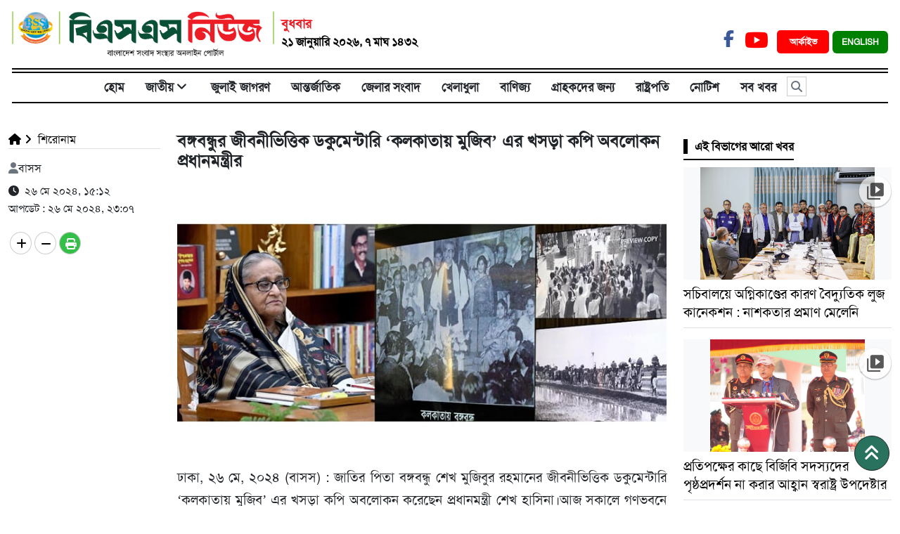

--- FILE ---
content_type: text/html; charset=UTF-8
request_url: https://www.bssnews.net/bangla/news-flash/139167
body_size: 190222
content:

<!doctype html>
<html>
    <head>


<title>বঙ্গবন্ধুর জীবনীভিত্তিক ডকুমেন্টারি &lsquo;কলকাতায় মুজিব&rsquo; এর খসড়া কপি অবলোকন প্রধানমন্ত্রীর | শিরোনাম</title>

<meta http-equiv="Content-Type" content="text/html; charset=utf-8" />

<meta http-equiv="X-UA-Compatible" content="IE=edge,chrome=1">

<meta name="viewport" content="width=device-width, initial-scale=1.0">

<meta name="Developed By" content="orangebd.com"/>

<meta name="keywords" content=""/>

<meta name="distribution" content="Global"/>

<meta name="description" content="ঢাকা, ২৬ মে, ২০২৪ (বাসস) : জাতির পিতা বঙ্গবন্ধু শেখ মুজিবুর রহমানের জীবনীভিত্তিক ডকুমেন্টারি &lsquo;কলকাতায় মুজিব&rsquo; এর খসড়া কপি অবলোকন"/>


<meta name="robots" content="ALL"/>

<meta name="robots" content="index, follow"/>

<meta name="googlebot" content="index, follow"/>


<meta http-equiv="refresh" content="300" />


<link rel="icon" href="https://www.bssnews.net/bangla/favicon.ico?v=5" type="image/x-icon" />

<link rel="image_src" href="https://www.bssnews.net/bangla/assets/news_photos/2024/05/26/image-139167-1716714827.jpg" />

<link rel="canonical" href="https://www.bssnews.net/bangla/news-flash/139167" />

<style type="text/css">@font-face {font-family:Baloo Da 2;font-style:normal;font-weight:400;src:url(/cf-fonts/v/baloo-da-2/5.0.18/vietnamese/wght/normal.woff2);unicode-range:U+0102-0103,U+0110-0111,U+0128-0129,U+0168-0169,U+01A0-01A1,U+01AF-01B0,U+0300-0301,U+0303-0304,U+0308-0309,U+0323,U+0329,U+1EA0-1EF9,U+20AB;font-display:swap;}@font-face {font-family:Baloo Da 2;font-style:normal;font-weight:400;src:url(/cf-fonts/v/baloo-da-2/5.0.18/latin/wght/normal.woff2);unicode-range:U+0000-00FF,U+0131,U+0152-0153,U+02BB-02BC,U+02C6,U+02DA,U+02DC,U+0304,U+0308,U+0329,U+2000-206F,U+2074,U+20AC,U+2122,U+2191,U+2193,U+2212,U+2215,U+FEFF,U+FFFD;font-display:swap;}@font-face {font-family:Baloo Da 2;font-style:normal;font-weight:400;src:url(/cf-fonts/v/baloo-da-2/5.0.18/latin-ext/wght/normal.woff2);unicode-range:U+0100-02AF,U+0304,U+0308,U+0329,U+1E00-1E9F,U+1EF2-1EFF,U+2020,U+20A0-20AB,U+20AD-20CF,U+2113,U+2C60-2C7F,U+A720-A7FF;font-display:swap;}@font-face {font-family:Baloo Da 2;font-style:normal;font-weight:400;src:url(/cf-fonts/v/baloo-da-2/5.0.18/bengali/wght/normal.woff2);unicode-range:U+0964-0965,U+0980-09FE,U+1CF7,U+1CFA,U+200C-200D,U+20B9,U+25CC;font-display:swap;}@font-face {font-family:Baloo Da 2;font-style:normal;font-weight:500;src:url(/cf-fonts/v/baloo-da-2/5.0.18/latin/wght/normal.woff2);unicode-range:U+0000-00FF,U+0131,U+0152-0153,U+02BB-02BC,U+02C6,U+02DA,U+02DC,U+0304,U+0308,U+0329,U+2000-206F,U+2074,U+20AC,U+2122,U+2191,U+2193,U+2212,U+2215,U+FEFF,U+FFFD;font-display:swap;}@font-face {font-family:Baloo Da 2;font-style:normal;font-weight:500;src:url(/cf-fonts/v/baloo-da-2/5.0.18/bengali/wght/normal.woff2);unicode-range:U+0964-0965,U+0980-09FE,U+1CF7,U+1CFA,U+200C-200D,U+20B9,U+25CC;font-display:swap;}@font-face {font-family:Baloo Da 2;font-style:normal;font-weight:500;src:url(/cf-fonts/v/baloo-da-2/5.0.18/latin-ext/wght/normal.woff2);unicode-range:U+0100-02AF,U+0304,U+0308,U+0329,U+1E00-1E9F,U+1EF2-1EFF,U+2020,U+20A0-20AB,U+20AD-20CF,U+2113,U+2C60-2C7F,U+A720-A7FF;font-display:swap;}@font-face {font-family:Baloo Da 2;font-style:normal;font-weight:500;src:url(/cf-fonts/v/baloo-da-2/5.0.18/vietnamese/wght/normal.woff2);unicode-range:U+0102-0103,U+0110-0111,U+0128-0129,U+0168-0169,U+01A0-01A1,U+01AF-01B0,U+0300-0301,U+0303-0304,U+0308-0309,U+0323,U+0329,U+1EA0-1EF9,U+20AB;font-display:swap;}@font-face {font-family:Baloo Da 2;font-style:normal;font-weight:600;src:url(/cf-fonts/v/baloo-da-2/5.0.18/bengali/wght/normal.woff2);unicode-range:U+0964-0965,U+0980-09FE,U+1CF7,U+1CFA,U+200C-200D,U+20B9,U+25CC;font-display:swap;}@font-face {font-family:Baloo Da 2;font-style:normal;font-weight:600;src:url(/cf-fonts/v/baloo-da-2/5.0.18/latin-ext/wght/normal.woff2);unicode-range:U+0100-02AF,U+0304,U+0308,U+0329,U+1E00-1E9F,U+1EF2-1EFF,U+2020,U+20A0-20AB,U+20AD-20CF,U+2113,U+2C60-2C7F,U+A720-A7FF;font-display:swap;}@font-face {font-family:Baloo Da 2;font-style:normal;font-weight:600;src:url(/cf-fonts/v/baloo-da-2/5.0.18/vietnamese/wght/normal.woff2);unicode-range:U+0102-0103,U+0110-0111,U+0128-0129,U+0168-0169,U+01A0-01A1,U+01AF-01B0,U+0300-0301,U+0303-0304,U+0308-0309,U+0323,U+0329,U+1EA0-1EF9,U+20AB;font-display:swap;}@font-face {font-family:Baloo Da 2;font-style:normal;font-weight:600;src:url(/cf-fonts/v/baloo-da-2/5.0.18/latin/wght/normal.woff2);unicode-range:U+0000-00FF,U+0131,U+0152-0153,U+02BB-02BC,U+02C6,U+02DA,U+02DC,U+0304,U+0308,U+0329,U+2000-206F,U+2074,U+20AC,U+2122,U+2191,U+2193,U+2212,U+2215,U+FEFF,U+FFFD;font-display:swap;}@font-face {font-family:Baloo Da 2;font-style:normal;font-weight:700;src:url(/cf-fonts/v/baloo-da-2/5.0.18/latin/wght/normal.woff2);unicode-range:U+0000-00FF,U+0131,U+0152-0153,U+02BB-02BC,U+02C6,U+02DA,U+02DC,U+0304,U+0308,U+0329,U+2000-206F,U+2074,U+20AC,U+2122,U+2191,U+2193,U+2212,U+2215,U+FEFF,U+FFFD;font-display:swap;}@font-face {font-family:Baloo Da 2;font-style:normal;font-weight:700;src:url(/cf-fonts/v/baloo-da-2/5.0.18/latin-ext/wght/normal.woff2);unicode-range:U+0100-02AF,U+0304,U+0308,U+0329,U+1E00-1E9F,U+1EF2-1EFF,U+2020,U+20A0-20AB,U+20AD-20CF,U+2113,U+2C60-2C7F,U+A720-A7FF;font-display:swap;}@font-face {font-family:Baloo Da 2;font-style:normal;font-weight:700;src:url(/cf-fonts/v/baloo-da-2/5.0.18/bengali/wght/normal.woff2);unicode-range:U+0964-0965,U+0980-09FE,U+1CF7,U+1CFA,U+200C-200D,U+20B9,U+25CC;font-display:swap;}@font-face {font-family:Baloo Da 2;font-style:normal;font-weight:700;src:url(/cf-fonts/v/baloo-da-2/5.0.18/vietnamese/wght/normal.woff2);unicode-range:U+0102-0103,U+0110-0111,U+0128-0129,U+0168-0169,U+01A0-01A1,U+01AF-01B0,U+0300-0301,U+0303-0304,U+0308-0309,U+0323,U+0329,U+1EA0-1EF9,U+20AB;font-display:swap;}@font-face {font-family:Baloo Da 2;font-style:normal;font-weight:800;src:url(/cf-fonts/v/baloo-da-2/5.0.18/latin/wght/normal.woff2);unicode-range:U+0000-00FF,U+0131,U+0152-0153,U+02BB-02BC,U+02C6,U+02DA,U+02DC,U+0304,U+0308,U+0329,U+2000-206F,U+2074,U+20AC,U+2122,U+2191,U+2193,U+2212,U+2215,U+FEFF,U+FFFD;font-display:swap;}@font-face {font-family:Baloo Da 2;font-style:normal;font-weight:800;src:url(/cf-fonts/v/baloo-da-2/5.0.18/vietnamese/wght/normal.woff2);unicode-range:U+0102-0103,U+0110-0111,U+0128-0129,U+0168-0169,U+01A0-01A1,U+01AF-01B0,U+0300-0301,U+0303-0304,U+0308-0309,U+0323,U+0329,U+1EA0-1EF9,U+20AB;font-display:swap;}@font-face {font-family:Baloo Da 2;font-style:normal;font-weight:800;src:url(/cf-fonts/v/baloo-da-2/5.0.18/bengali/wght/normal.woff2);unicode-range:U+0964-0965,U+0980-09FE,U+1CF7,U+1CFA,U+200C-200D,U+20B9,U+25CC;font-display:swap;}@font-face {font-family:Baloo Da 2;font-style:normal;font-weight:800;src:url(/cf-fonts/v/baloo-da-2/5.0.18/latin-ext/wght/normal.woff2);unicode-range:U+0100-02AF,U+0304,U+0308,U+0329,U+1E00-1E9F,U+1EF2-1EFF,U+2020,U+20A0-20AB,U+20AD-20CF,U+2113,U+2C60-2C7F,U+A720-A7FF;font-display:swap;}</style>

<meta property="og:site_name" content="BSS"/><meta property="og:type" content="article"/><meta property="og:title" content="বঙ্গবন্ধুর জীবনীভিত্তিক ডকুমেন্টারি &lsquo;কলকাতায় মুজিব&rsquo; এর খসড়া কপি অবলোকন প্রধানমন্ত্রীর | শিরোনাম" /><meta property="og:description" content="ঢাকা, ২৬ মে, ২০২৪ (বাসস) : জাতির পিতা বঙ্গবন্ধু শেখ মুজিবুর রহমানের জীবনীভিত্তিক ডকুমেন্টারি &lsquo;কলকাতায় মুজিব&rsquo; এর খসড়া কপি অবলোকন" /><meta property="og:url" content="https://www.bssnews.net/bangla/news-flash/139167"/>
		<meta property="og:image" content="https://www.bssnews.net/bangla/assets/news_photos/2024/05/26/image-139167-1716714827.jpg"/>

        <meta property="og:image:width" content="600"/><meta property="og:image:height" content="315"/><meta itemscope itemtype="https://www.bssnews.net/bangla/news-flash/139167" /><meta itemprop="headline" content="বঙ্গবন্ধুর জীবনীভিত্তিক ডকুমেন্টারি &lsquo;কলকাতায় মুজিব&rsquo; এর খসড়া কপি অবলোকন প্রধানমন্ত্রীর | শিরোনাম" /><meta itemprop="description" content="ঢাকা, ২৬ মে, ২০২৪ (বাসস) : জাতির পিতা বঙ্গবন্ধু শেখ মুজিবুর রহমানের জীবনীভিত্তিক ডকুমেন্টারি &lsquo;কলকাতায় মুজিব&rsquo; এর খসড়া কপি অবলোকন" /><meta itemprop="image" content="https://www.bssnews.net/bangla/assets/news_photos/2024/05/26/image-139167-1716714827.jpg" />


        <meta name="twitter:card" content="summary_large_image">

        <meta name="twitter:url" content="https://www.bssnews.net/bangla/news-flash/139167">

        <meta name="twitter:title" content="বঙ্গবন্ধুর জীবনীভিত্তিক ডকুমেন্টারি &lsquo;কলকাতায় মুজিব&rsquo; এর খসড়া কপি অবলোকন প্রধানমন্ত্রীর | শিরোনাম">

        <meta name="twitter:description" content="ঢাকা, ২৬ মে, ২০২৪ (বাসস) : জাতির পিতা বঙ্গবন্ধু শেখ মুজিবুর রহমানের জীবনীভিত্তিক ডকুমেন্টারি &lsquo;কলকাতায় মুজিব&rsquo; এর খসড়া কপি অবলোকন">

        <meta name="twitter:image" content="https://www.bssnews.net/bangla/assets/news_photos/2024/05/26/image-139167-1716714827.jpg">

        <meta name="twitter:creator" content="BSS">
<meta property="fb:app_id" content="281685248903854" />

<div id="fb-root"></div>

<script>(function(d, s, id) {

  var js, fjs = d.getElementsByTagName(s)[0];

  if (d.getElementById(id)) return;

  js = d.createElement(s); js.id = id;

  js.src = 'https://connect.facebook.net/en_GB/sdk.js#xfbml=1&version=v2.10';

  fjs.parentNode.insertBefore(js, fjs);

}(document, 'script', 'facebook-jssdk'));</script>



<!-- Global site tag (gtag.js) - Google Analytics -->
<script async src="https://www.googletagmanager.com/gtag/js?id=UA-11223033-1"></script>
<script>
  window.dataLayer = window.dataLayer || [];
  function gtag(){dataLayer.push(arguments);}
  gtag('js', new Date());

  gtag('config', 'UA-11223033-1');
</script>
<script async src="https://platform.twitter.com/widgets.js" charset="utf-8"></script>




<script src="https://ajax.googleapis.com/ajax/libs/jquery/3.4.1/jquery.min.js"></script>
<script src="https://cdnjs.cloudflare.com/ajax/libs/popper.js/1.14.7/umd/popper.min.js"></script>
<script src="https://cdn.jsdelivr.net/npm/bootstrap@5.2.3/dist/js/bootstrap.bundle.min.js"></script>

<script src="https://use.fontawesome.com/49434536cd.js"></script>

<!-- Flexslider JS(body_menu) -->
<script src="https://cdnjs.cloudflare.com/ajax/libs/flexslider/2.7.2/jquery.flexslider-min.js" integrity="sha512-BmoWLYENsSaAfQfHszJM7cLiy9Ml4I0n1YtBQKfx8PaYpZ3SoTXfj3YiDNn0GAdveOCNbK8WqQQYaSb0CMjTHQ==" crossorigin="anonymous"></script>
<!-- Bxslider JS (gallery)-->
<script src="https://cdn.jsdelivr.net/bxslider/4.2.12/jquery.bxslider.min.js"></script>

<script src="/bangla/templates/web-view/js/js_calender.js?v=1.0.2"></script>


<!--Paste the above code right above the closing </head> of the HTML-->
<!--script type="text/javascript" src="/mCustomScrollbar.concat.min.js" ></script-->
<!--End Valueimpression Header Tags-->
<script type='text/javascript' src='https://platform-api.sharethis.com/js/sharethis.js#property=658159735cb4e300199aaaff&product=sop' async='async'></script>

<script type="text/javascript" src="https://www.bssnews.net/bangla/assets/js/isInViewport.jquery.js"></script>

<!-- OneSignal -->
<script src="https://cdn.onesignal.com/sdks/OneSignalSDK.js" async=""></script>
<script>
  window.OneSignal = window.OneSignal || [];
  OneSignal.push(function() {
    OneSignal.init({
      appId: "b571d571-ff08-4d05-af52-047862d8fa22",
    });
  });
</script>
<!-- OneSignal -->




<link rel="stylesheet" href="https://cdn.jsdelivr.net/npm/bootstrap@5.2.3/dist/css/bootstrap.min.css">
<link type="text/css" href="https://www.bssnews.net/bangla/assets/css/jquery-ui.css" rel="stylesheet" />
<link rel="stylesheet" type="text/css" href="/bangla/templates/web-view/css/style.css?v=1.1.366" />
<!-- Flexslider CSS (body_menu)-->
<link rel="stylesheet" href="https://cdnjs.cloudflare.com/ajax/libs/flexslider/2.7.2/flexslider.min.css" integrity="sha512-c7jR/kCnu09ZrAKsWXsI/x9HCO9kkpHw4Ftqhofqs+I2hNxalK5RGwo/IAhW3iqCHIw55wBSSCFlm8JP0sw2Zw==" crossorigin="anonymous" />
<!-- Bxslider CSS (gallery)-->

<link rel="stylesheet" href="/bangla/templates/web-view/css/mCustomScrollbar.css" media="all">

<!-- <link rel="stylesheet" href="https://cdnjs.cloudflare.com/ajax/libs/font-awesome/6.2.0/css/all.min.css" /> -->
<link rel="stylesheet" href="https://cdnjs.cloudflare.com/ajax/libs/font-awesome/6.5.0/css/all.min.css" />




    </head>
    <body>
            <div id="head-section"> <style>
.bg-darkcyan{background: darkcyan;}
.arch_btn{color: #fff !important;font-size:13px;margin:0 5px;
    padding: 8px 13px 8px 18px;
    border-radius: 5px;font-weight:bold}
.datepart{

}
.site_change_btn{font-weight:bold; color:#fff !important}
.site_change_btn .btn{font-weight:bold; color:#fff !important}
.site_change_btn .btn:hover{background:green !important;}
.Section_social_network a{font-weight: bold;}
</style>
<!-- ======= Header ======= -->
<section id="header">
  <header class="container-fluid">
    <div class="row py-3">
      <div class="col-sm-12 col-md-12 col-lg-9 header pr-0 d-flex">
        <a href="https://www.bssnews.net/bangla"><img class="img-fluid" style="height: 65px;_border-left:2px solid #91C73D;_border-right: 2px solid #91C73D;_padding: 0 10px;" src="/bangla/templates/web-view/images/bss-logo-bn.png"></a>
                <div class="datepart"  style="font-size: 13px; padding:5px 0 0 10px;">
          <div class=""><div style="font-size:18px;color:#ED1C24;font-weight:bold;">বুধবার</div><div style="color:#000;font-size: 16px;font-weight: bold;"> ২১ জানুয়ারি ২০২৬, ৭ মাঘ ১৪৩২</div></div>        </div> 
      </div>
     
      
      <div class="col-sm-6 col-md-6 col-lg-3 text-right" style="margin-top: 20px;float: right; text-align: right;">
        
        <div class="Section_social_network">
            <ul class="nav">
                <li class="nav-item">
                    <a class="fb-link" href="https://www.facebook.com/bssnewsagency" target="_blank"><i class="fa-brands fa-facebook-f"></i></a></li>                                <li class="nav-item">
                    <a class="youtube-link" href="https://www.youtube.com/@BSSAudioVisual" target="_blank"><i class="fa-brands fa-youtube"></i></a>
                </li>                                            </ul>    
        </div>
        <a href="https://www.bssnews.net/bangla/archive" target="_blank" class="bg-red arch_btn">আর্কাইভ </a>
        <a href="http://bssnews.net" class="site_change_btn" target="_blank"><button type="button" class="fw-bold btn btn-green font-12">ENGLISH</button></a>
        
        
      </div>
    </div>
  </header>
  <div class="container-fluid">
  <section id="Navbar">
    
        <style>
	#Navbar ul li:nth-child(2){display: none;}
</style>
<div class="Section-Nav">
	<ul class="nav nav_list justify-content-center"><li class="nav-item"><a class="nav-link" href="https://www.bssnews.net/bangla">হোম</a></li> <li class="nav-item"><a class="nav-link" href="https://www.bssnews.net/bangla/about-bss">বাসস প্রোফাইল<i style="display:none" class="fa fa-angle-down down_arrow px-1 font-weight-bold" aria-hidden="true"></i></a><ul class="nav header_child_list header_hover_bottom_menu text-left" style="display:none"><li class="first_sub_cat"><a href="https://www.bssnews.net/bangla/about-bss/1">বাসস প্রোফাইল</a></li><li><a href="https://www.bssnews.net/bangla/about-bss/3">পরিচালনা পর্ষদ</a></li><li><a href="https://www.bssnews.net/bangla/about-bss/4">ব্যবস্থাপনা পরিচালক ও প্রধান সম্পাদক-এর প্রোফাইল</a></li><li><a href="https://www.bssnews.net/bangla/about-bss/5">বাসস আইন ২০১৮</a></li><li><a href="https://www.bssnews.net/bangla/about-bss/6">সিটিজেন চার্টার</a></li><li><a href="https://www.bssnews.net/bangla/about-bss/9">যৌন হয়রানি ও নিপীড়ন প্রতিরোধ কমিটি</a></li><li><a href="https://www.bssnews.net/bangla/about-bss/10">যোগাযোগ</a></li></ul></li> <li class="nav-item header_li position-relative mn"><a class="nav-link d-block"  href="/bangla/national">জাতীয়<i style="display:none" class="fa fa-angle-down down_arrow px-1 font-weight-bold" aria-hidden="true"></i></a><ul class="nav header_child_list header_hover_bottom_menu  text-left" style="display:none"><li class="dd"><a href="https://www.bssnews.net/bangla/national/chief-advisers-news">প্রধান উপদেষ্টার সংবাদ</a></li><li class="dd"><a href="https://www.bssnews.net/bangla/national/100-days-of-interim-government">অন্তর্বর্তী সরকারের ১০০ দিন</a></li><li class="dd"><a href="https://www.bssnews.net/bangla/national/national-news">জাতীয় সংবাদ</a></li><li class="dd"><a href="https://www.bssnews.net/bangla/national/top-news">শীর্ষ সংবাদ</a></li><li class="dd"><a href="https://www.bssnews.net/bangla/national/president">রাষ্ট্রপতি</a></li><li class="dd"><a href="https://www.bssnews.net/bangla/national/district-news">জেলার সংবাদ</a></li><li class="dd"><a href="https://www.bssnews.net/bangla/national/education">শিক্ষা</a></li><li class="dd"><a href="https://www.bssnews.net/bangla/national/agriculture-news">কৃষি সংবাদ</a></li><li class="dd"><a href="https://www.bssnews.net/bangla/national/weather">আবহাওয়া</a></li></ul></li><li class="nav-item header_li position-relative mn"><a class="nav-link d-block"  href="/bangla/july-uprising">জুলাই জাগরণ<i style="display:none" class="fa fa-angle-down down_arrow px-1 font-weight-bold" aria-hidden="true"></i></a></li><li class="nav-item header_li position-relative mn"><a class="nav-link d-block"  href="/bangla/international">আন্তর্জাতিক<i style="display:none" class="fa fa-angle-down down_arrow px-1 font-weight-bold" aria-hidden="true"></i></a></li><li class="nav-item header_li position-relative mn"><a class="nav-link d-block"  href="/bangla/national/district-news">জেলার সংবাদ<i style="display:none" class="fa fa-angle-down down_arrow px-1 font-weight-bold" aria-hidden="true"></i></a></li><li class="nav-item header_li position-relative mn"><a class="nav-link d-block"  href="/bangla/sports">খেলাধুলা<i style="display:none" class="fa fa-angle-down down_arrow px-1 font-weight-bold" aria-hidden="true"></i></a></li><li class="nav-item header_li position-relative mn"><a class="nav-link d-block"  href="/bangla/trade">বাণিজ্য<i style="display:none" class="fa fa-angle-down down_arrow px-1 font-weight-bold" aria-hidden="true"></i></a></li><li class="nav-item header_li position-relative mn"><a class="nav-link d-block"  href="/bangla/subscriber">গ্রাহকদের জন্য<i style="display:none" class="fa fa-angle-down down_arrow px-1 font-weight-bold" aria-hidden="true"></i></a></li><li class="nav-item header_li position-relative mn"><a class="nav-link d-block"  href="/bangla/national/president">রাষ্ট্রপতি<i style="display:none" class="fa fa-angle-down down_arrow px-1 font-weight-bold" aria-hidden="true"></i></a></li><li class="nav-item"><a class="nav-link" href="https://www.bssnews.net/bangla/notice_info">নোটিশ</a></li> <li class="nav-item"><a class="nav-link" href="https://www.bssnews.net/bangla/all-news">সব খবর</a></li> <li class="nav-item relative ml-2" id="src_icon" style="cursor: pointer;"><i class="fa fa-search search_icon float-left text-muted" aria-hidden="true"></i></li></ul>	 
</div>
<div class="container">

	<div class="search_box pb-3" style="display:none">
        <div class="input-group input-group-lg srch_form">
          <input type="text" name="q"class="form-control srch_keyword"id="srch_keyword"placeholder="খুঁজুন ..."value="" />		 <span class="input-group-addon btn-primary"><i class="fa fa-search srch_btn search_button"></i></span>
          <span class="input-group-addon cross_btn btn-danger" style="border-radius: 0px 10px 10px 0;"><i class="fa fa-times" aria-hidden="true"></i></span>
        </div>
    </div>
</div>

<style>
	#src_icon i{padding: 5px 5px;font-weight:bold;
    border: 1px solid #ccc;
    margin: 5px 0;}
	.srch_btn,.cross_btn{padding: 10px;}
	.search_box {
    _width: 1100px;
    display: none;
}
   .search_box span {
    cursor: pointer;padding: 4px 16px;
    background: #eee;
    border: 1px solid #ccc;
}
.search_box .fa-search {
    background: #eee !important;
    padding: 9px 10px;
    border-radius: 50%;
    color: #3a3a3a !important;
    width: 35px;
    height: 35px;
    cursor: pointer;
}
.search_box .fa-times {
    background: #FF0000;
    padding: 10px 12px;
    border-radius: 50%;
    color: #ffffff;
    width: 35px;
    height: 35px;
    cursor: pointer;
}
.search_box .srch_keyword{height:44px !important; margin: 0px !important;}
.search_box .btn-primary:hover {
    color: #fff;
    background-color: #286090;
    border-color: #204d74;
}
.search_box .btn-danger:hover {
    color: #fff;
    background-color: #c9302c !important;
    border-color: #ac2925;
}
</style>    
  </section>
  </div>
</section>

</div>
<style>

.breaking{width: 100%;
    font-size: 16px;
    overflow: hidden;
    z-index: 99;
    width: 100%;
    border-radius: 2px;
    position: relative;}

.breaking_left{font-size: 18px;border-left: 10px solid #d82133;
    display: inline-block;
    padding: 3px 15px;
    color: #000;
    float: left;
    background: #fff;
    position: absolute;
    left: 0px;
    top: 0px;
    z-index: 99;}

.breaking ul{width: 100%;margin: 0px;list-style-type: none;}

.breaking ul li {list-style: none; _padding: 4px;margin: 0 0 0 5px;}

.breaking marquee {float: left;width: 100%;height: 25px;margin-top: 5px;}

.breaking ul li a {

    text-decoration: none;

    color: #fff;

}
.brk_btm{
    width: 1140px;
    position: fixed;
    bottom: 0;
    _left: 0;
    z-index: 9999;}


</style>

     <div class="panel-body">
    
<!--
| DETAILS PAGE CONTENT SETUP
-->
<style type="text/css">
    .breadcrumb{padding: 0;margin-bottom: 0;background: #fff}
    .headline_section h4{font-weight:bold}
</style>
<div class="bg-white">
    <div class="container pt-4 pb-3 mt-3">
        <div class="row">
            <div class="col-lg-9">
                        
                <div id="details_content" class="bottom_border"><style>
        .img_caption{
        /* display: none; */
        text-align: center;
        background: #eee;
        padding: 5px;
        font-size: 18px;
    }
</style>

<div class="row">
    <div class="col-lg-3">
        <div class="mb-3 border-bottom" id="site_map_dtl"><style type="text/css">
	.breadcrumb li.dtl_child a,li.child a{color: #000;font-size:16px}
</style>
	<ol class="breadcrumb"><li class="dtl_child"><a href="https://www.bssnews.net/bangla"><i class="fa fa-home"></i></a></li><li class="child"><a href="https://www.bssnews.net/bangla/news-flash"><i class="fa fa-angle-right"></i></i>&nbsp;শিরোনাম</a></li></ol><!--end breadcrumb--><div class="clr"></div></div>
        <div class="rpt_and_share_block mt-2">
                <div class="rpt_info_section"><div class="rpt_name"><i class="fa fa-user text-secondary mr-2"></i>বাসস  </div><div class="entry_update mt-1 pt-1"><i class="fa fa-clock-o" aria-hidden="true"></i>&nbsp;&nbsp;২৬ মে ২০২৪, ১৫:১২<br><span class="font-weight-bold">আপডেট</span>&nbsp;:&nbsp;২৬ মে ২০২৪, ২৩:০৭</div>                </div><!--end rpt_info_section-->



                <!-- <div id="related_news"></div> -->
            </div><!--end row-->
        <div class="dtl_share_blk clearfix" style="right: 0">    <div class="sharethis-inline-share-buttons text-left"></div>

<div class="clearfix"></div>
<div class="mt-2 pt-2">
    <div class="socialShare">
        <a class="xoom-in"><i class="fa fa-plus fa-md"></i></a>
        <a class="xoom-out"><i class="fa fa-minus fa-md"></i></a>
        <a href="https://www.bssnews.net/bangla/news-flash/139167/print" title="Print news" target="_blank" class="print-butn"><i class="fa fa-print fa-md"></i></a>
    </div>
</div>
<style>
/* .st-btn{display: block !important;margin-bottom: 5px;} */
.socialShare{ overflow: hidden;}
.socialShare > a > i {
    position: relative;
    top: 5px; color:#000;
}
.socialShare > a.print-butn > i { color:#fff;}
.socialShare > a {
    border:1px solid #ccc;padding: 0px 8px;
    display: block;
    float: left;
    margin: 2px;
    width: 31px;
    height: 32px;
    text-align: center;
    _background: #666;
    color: #fff;
    border-radius: 50%;
    -moz-border-radius: 50%;
    -webkit-border-radius: 50%;
}
.socialShare > a.print-butn {
    background: #34bf49;
    z-index: 999;
}
.socialShare .print-butn{

}
</style>

<script type="text/javascript">
    var xoom_co = 0, news_hl1 = 20, news_hl2 = 34, news_hl3 = 18, common = 18;
    $('.xoom-in,.xoom-out').css('cursor','pointer');
    $('.xoom-in').on('click', function(){
        if(xoom_co<=10){
            xoom_co = xoom_co + 1; news_hl1 = news_hl1 + 1; news_hl2 = news_hl2 + 1; news_hl3 = news_hl3 + 1; common = common + 1;

            $('#details_content .headline_section > h3').css({
                'font-size' : parseInt(news_hl1) + 'px',
                'line-height' : parseInt(news_hl1 + 4) + 'px'
            });
            $('#details_content .headline_section > h1').css({
                'font-size':parseInt(news_hl2) + 'px',
                'line-height' : parseInt(news_hl2 + 4) + 'px'
            });
            $('#details_content .headline_section > h4').css({
                'font-size':parseInt(news_hl3) + 'px',
                'line-height' : parseInt(news_hl3 + 4) + 'px'
            });
            $('#details_content .dtl_section  p').css({
                //'font-size':parseInt(common) + 'px',
                'cssText':'font-size:'+parseInt(common)+'px !important',
                'line-height' : parseInt(common + 4) + 'px'
            });
            // $('#details_content .news_date_time > p,#details_content .dtl_section p').css({
            //     'font-size':parseInt(common) + 'px',
            //     'line-height' : parseInt(common + 4) + 'px'
            // });
        }
    });
    $('.xoom-out').on('click', function(){
        if(xoom_co>-5){
            xoom_co = xoom_co - 1; news_hl1 = news_hl1 - 1; news_hl2 = news_hl2 - 1; news_hl3 = news_hl3 - 1; common = common - 1;

            $('#details_content .headline_section > h3').css({
                'font-size' : parseInt(news_hl1) + 'px',
                'line-height' : parseInt(news_hl1 + 4) + 'px'
            });
            $('#details_content .headline_section > h1').css({
                'font-size':parseInt(news_hl2) + 'px',
                'line-height' : parseInt(news_hl2 + 4) + 'px'
            });
            $('#details_content .headline_section > h4').css({
                'font-size':parseInt(news_hl3) + 'px',
                'line-height' : parseInt(news_hl3 + 4) + 'px'
            });
            $('#details_content .dtl_section  p').css({
                //'font-size':parseInt(common) + 'px',
                'cssText':'font-size:'+parseInt(common)+'px !important',
                'line-height' : parseInt(common + 4) + 'px'
            });
            $('#details_content .news_date_time > p,#details_content .dtl_section').css({
                'font-size':parseInt(common) + 'px',
                'line-height' : parseInt(common + 4) + 'px'
            });
        }
    });
</script>
</div>
    </div>
    <div class="col-lg-9">
        <style>
.headline_edit{
    color: red !important;
    font-size: 16px;
    /* background: red; */
    padding: 5px;
    border-radius: 5px;
}
</style>
<div class="headline_content_block post_template-0">
	
    <div class="headline_section mb-2"><h4 class="font-weight-bold">বঙ্গবন্ধুর জীবনীভিত্তিক ডকুমেন্টারি ‘কলকাতায় মুজিব’ এর খসড়া কপি অবলোকন প্রধানমন্ত্রীর</h4></div><!--end headline_section-->
</div><!--end headline_content_block-->

<script type="text/javascript">

    var xoom_co = 0, news_hl1 = 20, news_hl2 = 34, news_hl3 = 18, common = 16;

    $('.xoom-in,.xoom-out').css('cursor','pointer');

    $('.xoom-in').on('click', function(){        

        if(xoom_co<=10){

            xoom_co = xoom_co + 1; news_hl1 = news_hl1 + 1; news_hl2 = news_hl2 + 1; news_hl3 = news_hl3 + 1; common = common + 1;



            $('#details_content .headline_section > h3').css({

                'font-size' : parseInt(news_hl1) + 'px',

                'line-height' : parseInt(news_hl1 + 4) + 'px'

            });

            $('#details_content .headline_section > h1').css({

                'font-size':parseInt(news_hl2) + 'px',

                'line-height' : parseInt(news_hl2 + 4) + 'px'

            });

            $('#details_content .headline_section > h4').css({

                'font-size':parseInt(news_hl3) + 'px',

                'line-height' : parseInt(news_hl3 + 4) + 'px'

            });

            $('#details_content .news_date_time > p,#details_content .dtl_section').css({

                'font-size':parseInt(common) + 'px',

                'line-height' : parseInt(common + 4) + 'px'

            });            

        }

    });

    $('.xoom-out').on('click', function(){        

        if(xoom_co>-5){

            xoom_co = xoom_co - 1; news_hl1 = news_hl1 - 1; news_hl2 = news_hl2 - 1; news_hl3 = news_hl3 - 1; common = common - 1;



            $('#details_content .headline_section > h3').css({

                'font-size' : parseInt(news_hl1) + 'px',

                'line-height' : parseInt(news_hl1 + 4) + 'px'

            });

            $('#details_content .headline_section > h1').css({

                'font-size':parseInt(news_hl2) + 'px',

                'line-height' : parseInt(news_hl2 + 4) + 'px'

            });

            $('#details_content .headline_section > h4').css({

                'font-size':parseInt(news_hl3) + 'px',

                'line-height' : parseInt(news_hl3 + 4) + 'px'

            });

            $('#details_content .news_date_time > p,#details_content .dtl_section').css({

                'font-size':parseInt(common) + 'px',

                'line-height' : parseInt(common + 4) + 'px'

            });            

        }

    });

</script>
        <div class="dtl_section" id="dtl_part"><div class="dtl_img_section post_template-0"><div class="img bg-light text-center"><img class="img-fluid detailImg" src="/bangla/assets/news_photos/2024/05/26/image-139167-1716714827.jpg" alt="" border="0" /></div></div>

<style>
	.dtl_img_section img{
		max-width: 100% !important;
	}
</style>
        <p>ঢাকা, ২৬ মে, ২০২৪ (বাসস) : জাতির পিতা বঙ্গবন্ধু শেখ মুজিবুর রহমানের জীবনীভিত্তিক ডকুমেন্টারি &lsquo;কলকাতায় মুজিব&rsquo; এর খসড়া কপি অবলোকন করেছেন প্রধানমন্ত্রী শেখ হাসিনা।আজ সকালে গণভবনে তথ্যচিত্রটির খসড়া কপি অবলোকন করেন তিনি।<br />
&nbsp; জাতির পিতা বঙ্গবন্ধু শেখ মুজিবুর রহমানের জীবনে কলকাতা মহানগরীর বড় ভূমিকা রয়েছে। সেই বিষয়টিকে উপজীব্য করেই &lsquo;কলকাতায় মুজিব&rsquo; শীর্ষক&nbsp; তথ্যচিত্রটি&nbsp; নির্মাণ করেছেন ভারতের জাতীয় পুরস্কারপ্রাপ্ত&nbsp; চলচ্চিত্র পরিচালক গৌতম ঘোষ ।<br />
প্রধানমন্ত্রীর উপ-প্রেস সচিব কে এম শাখাওয়াত মুন জানান,&nbsp; প্রধানমন্ত্রী &lsquo;কলকাতায় মুজিব&rsquo; তথ্যচিত্রটি অবলোকন&nbsp; করেন এবং এর নির্মাণ সংশ্লিষ্টদের এ সম্পর্কে তার&nbsp; মতামত ও বিভিন্ন নির্দেশনা দেন।<br />
বঙ্গবন্ধুর কলকাতার ইসলামিয়া কলেজে পড়া, বেকার হোস্টেলে থাকা, কলকাতা বিশ্ববিদ্যালয়ের ছাত্র আন্দোলনে জড়িয়ে পড়া, আলিমুদ্দিন স্ট্রিটে রাত কাটানো পার্ক সার্কাসে ঘুরে বেড়ানো, ব্রিগেডের ময়দানে তার আগুন ঝরানো ভাষণ-এমন আরও অনেক কিছু বঙ্গবন্ধুর প্রিয় এই শহরের অলিগলি থেকে তুলে এনে তথ্যচিত্রটিতে ক্যামেরাবন্দি করছেন বিশিষ্ট চলচ্চিত্র পরিচালক গৌতম ঘোষ।&nbsp;&nbsp;</p>

<p><img alt="" src="[data-uri]" style="height:257px; margin-bottom:0px; margin-left:0px; margin-right:0px; margin-top:0px; width:700px" /></p>

<p>&nbsp;</p>        </div>
        <div class="dtl_share_blk clearfix" style="right: 0">    <div class="sharethis-inline-share-buttons text-left"></div>
</div>
        <div id="tags_list" class="bottom_border clearfix d-block">
<style>

#ntv_breadcrumb > ul > li, #tags_list > ul > li:hover{background:#ccc;}

#tags_list > ul {

    position: relative;

    background: #fff;

    text-align: left;

    padding-bottom: 5px;

    margin: 15px 0 0 0;

}

#tags_list > ul > li {

    float:right;

	_border-bottom:2px solid #000;

	background: #eee;

    padding: 5px 10px;

    margin-left: 7px;

    _border-radius: 5px;

    -moz-border-radius: 5px;

    -webkit-border-radius: 5px;

}

.list-inline>li {

    display: inline-block;

}

.list-inline>li>a{color:#000;}

</style>





</div>
    </div>
</div>






<script type="text/javascript">

$('.dtl_section iframe1').each(function(){
        var src = $(this).prop('src').replace('watch?v=','embed/');
        var checkFb = src.indexOf("facebook");
        //console.log('FB: ' + checkFb);

        if(src!=''){

            if(checkFb>=0){

                var uri = src.split('width=');
                var w = parseInt(uri[1]);

                if(w>0){
                    if(w>=560) w = ' width="100%"';
                    else w = ' width="'+w+'"';
                }
                else w = '';

                $(this).replaceWith('<div class="facebook-responsive"><iframe src="' + src + '"'+w+' frameborder="0" allowfullscreen ></iframe></div>');

            } else $(this).replaceWith('<div class="embed-responsive embed-responsive-16by9"><iframe class="embed-responsive-item" src="' + src + '" allowfullscreen></iframe></div>');

        }
    });

	// var w = window.innerWidth;
	// //if(w<640){
	// 	$('.dtl_section img').each(function(){


	// 		$(this).attr('style','width:100%;');
	// 	});
	// //}

    /*$('.dtl_section img').each(function(){
        var win_width = $(window).innerWidth();
        var width = $(this).innerWidth();
        var alt = $(this).prop('alt');
        var src = $(this).prop('src');
        var style = $(this).attr('style');

        if((width>=730 && win_width>730) || (width>=640 && win_width<=640) || (width>=480 && win_width<=480)) width = '100%';

        $(this).replaceWith('<div class="inner_img detailImg" data-src="'+ src +'" data-sub-html="'+ (alt!=''?alt:'বঙ্গবন্ধুর জীবনীভিত্তিক ডকুমেন্টারি ‘কলকাতায় মুজিব’ এর খসড়া কপি অবলোকন প্রধানমন্ত্রীর') +'"><img src="'+ src +'" alt="'+ (alt!=''?alt:'বঙ্গবন্ধুর জীবনীভিত্তিক ডকুমেন্টারি ‘কলকাতায় মুজিব’ এর খসড়া কপি অবলোকন প্রধানমন্ত্রীর') +'" width="'+ width +'" style="'+ style +'" /><br />  </div>');
    });*/
</script>


<style>
    .entry_update{font-size: 15px;line-height: 25px;margin-bottom: 10px;}
    #details_content p{text-align: justify;text-align: justify;font-family: 'SolaimanLipi' !important;
    margin-bottom: 10px;
    font-size: 19px !important;
    line-height: 32px;}
    #details_content p span{font-size: 19px !important;font-family: 'SolaimanLipi' !important;}
    .detailImg{text-align:center;background:#eee}
    .featured_video{margin:10px 0}
    .dtl_section p img{max-width: 100% !important;
    height: auto !important;}
</style>

<script>
$(document).ready(function(){
    //$("p img").append(" <div class="bg-light text-center"></div>.");
    $(".dtl_section img").each(function(){
        var content = '<div style="'+$(this).attr('style')+'; max-width:100%; height:auto"><img src="'+$(this).attr('src')+'" alt="'+$(this).attr('alt')+'">';
        if($(this).attr('alt')!='')
            content = content + '<div class="img_caption">'+$(this).attr('alt')+'</div>';
        content = content + '</div>';
        $(this).after(content);
        $(this).remove();
    });

});
</script></div>

                            </div>
            <div class="col-lg-3">
                <style type="text/css">
    .dtl_content_block{text-align:left !important;}
    div.hl a{ font-size: 16px; line-height:20px; color:#000; font-weight:bold; }
	.more_dtl_news img.news_img{height: 160px;width: auto}
	.more_news_vedio{position: absolute; top: 32%; left: 40%;}
    .dtl_more_news_hl{
        border-bottom: 2px solid;
        padding-bottom: 5px;
        display: inline-block;
    /* padding: 5px 15px; */
    color: #000;
    margin: 10px 0;
    }
    .dtl_more_news_hl a{
        border-left: 6px solid;
    padding-left: 10px;
    font-weight: bold;
    }
</style>  
    	<div class="row">
            <div class="col-md-12">
                <div  class="dtl_more_news_hl"><a href="https://www.bssnews.net/bangla/all-news/news-flash">এই বিভাগের  আরো খবর </div>
            </div>
        </div>
        <div class="row" style="margin-bottom:5px"><div class="col-md-12"><div class="more_dtl_news border-bottom mb-3"><a href="https://www.bssnews.net/bangla/news-flash/169471"><div class="bg-light text-center" ><img alt="সচিবালয়ে অগ্নিকাণ্ডের কারণ বৈদ্যুতিক লুজ কানেকশন : নাশকতার প্রমাণ মেলেনি" src="/bangla/assets/news_photos/2024/12/31/image-169471-1735650384.jpg" class="img-fluid news_img"><img alt="" src="/bangla/templates/web-view/images/vid.png" class="img-fluid vidicon_right_lead"></div></a><div class="hl py-2 height-90"><a href="https://www.bssnews.net/bangla/news-flash/169471">সচিবালয়ে অগ্নিকাণ্ডের কারণ বৈদ্যুতিক লুজ কানেকশন : নাশকতার প্রমাণ মেলেনি</a></div></div></div><div class="col-md-12"><div class="more_dtl_news border-bottom mb-3"><a href="https://www.bssnews.net/bangla/news-flash/169401"><div class="bg-light text-center" ><img alt="প্রতিপক্ষের কাছে বিজিবি সদস্যদের পৃষ্ঠপ্রদর্শন না করার আহ্বান স্বরাষ্ট্র উপদেষ্টার" src="/bangla/assets/news_photos/2024/12/31/image-169401-1735635442.jpg" class="img-fluid news_img"><img alt="" src="/bangla/templates/web-view/images/vid.png" class="img-fluid vidicon_right_lead"></div></a><div class="hl py-2 height-90"><a href="https://www.bssnews.net/bangla/news-flash/169401">প্রতিপক্ষের কাছে বিজিবি সদস্যদের পৃষ্ঠপ্রদর্শন না করার আহ্বান স্বরাষ্ট্র উপদেষ্টার</a></div></div></div><div class="col-md-12"><div class="more_dtl_news border-bottom mb-3"><a href="https://www.bssnews.net/bangla/news-flash/169397"><div class="bg-light text-center" ><img alt="নতুন বছরে বিশ্ব শান্তি প্রতিষ্ঠায় শি জিনপিং এর অঙ্গীকার" src="/bangla/assets/news_photos/2024/12/31/image-169397-1735631888.jpg" class="img-fluid news_img"><img alt="" src="/bangla/templates/web-view/images/vid.png" class="img-fluid vidicon_right_lead"></div></a><div class="hl py-2 height-90"><a href="https://www.bssnews.net/bangla/news-flash/169397">নতুন বছরে বিশ্ব শান্তি প্রতিষ্ঠায় শি জিনপিং এর অঙ্গীকার</a></div></div></div><div class="col-md-12"><div class="more_dtl_news border-bottom mb-3"><a href="https://www.bssnews.net/bangla/news-flash/169394"><div class="bg-light text-center" ><img alt="ভারতীয় হাইকমিশনে ড. মনমোহন সিংয়ের প্রতি প্রধান উপদেষ্টার শ্রদ্ধা জ্ঞাপন" src="/bangla/assets/news_photos/2024/12/31/image-169394-1735641157.jpg" class="img-fluid news_img"><img alt="" src="/bangla/templates/web-view/images/vid.png" class="img-fluid vidicon_right_lead"></div></a><div class="hl py-2 height-90"><a href="https://www.bssnews.net/bangla/news-flash/169394">ভারতীয় হাইকমিশনে ড. মনমোহন সিংয়ের প্রতি প্রধান উপদেষ্টার শ্রদ্ধা জ্ঞাপন</a></div></div></div><div class="col-md-12"><div class="more_dtl_news border-bottom mb-3"><a href="https://www.bssnews.net/bangla/news-flash/169362"><div class="bg-light text-center" ><img alt="দক্ষিণ কোরিয়ার গ্রেপ্তারি পরোয়ানা 'অবৈধ, অকার্যকর': অভিশংসিত প্রেসিডেন্টের আইনজীবী" src="/bangla/assets/news_photos/2024/12/31/image-169362-1735620667.jpg" class="img-fluid news_img"><img alt="" src="/bangla/templates/web-view/images/vid.png" class="img-fluid vidicon_right_lead"></div></a><div class="hl py-2 height-90"><a href="https://www.bssnews.net/bangla/news-flash/169362">দক্ষিণ কোরিয়ার গ্রেপ্তারি পরোয়ানা 'অবৈধ, অকার্যকর': অভিশংসিত প্রেসিডেন্টের আইনজীবী</a></div></div></div>        </div>            </div>
        </div>
        <div id="" class="bottom_border">
                                </div>
    </div>
</div>
</div><div class="panel-footer"><style>
.coppy_rt{line-height: 18px;margin-top:0px; font-size: 18px; color: #000}
.foot-log-text{color:#000; font-size:20px;}
</style>
<style>
    footer .menu-link{border-bottom: 0 !important;border-top: 0;}
    .brand_slogan {
    font-size: 11px !important;
}
.footer_right {
    color: orange;
}

footer {
    font-size: .95rem;
    font-weight: 700;
    display: block;
    width: 100%
}


footer .address  p:first-child{
    font-size: 18px
}

footer .address{
    font-size: 18px
}
footer .address p.editors_name{font-size: 20px}

footer .menu-link {
    list-style: none;
    margin: 0;
    padding: 0
}

footer .menu-link li a ,
footer .others-link li a{
    color: #6c757d!important;
    text-decoration:none;
}

footer .menu-link li {
    width: 33%;
    display: inline-block;
    border-left: 1px solid #6c757d;
}

footer .others-link {
    list-style: none;
    margin: 0;
    padding: 0
}

footer .others-link li {

}

footer .social-link {
    list-style: none;
    margin: 0;
    padding: 0
}

footer .social-link li {
    display: inline-block;
    margin: 0 3px;
}

footer .separator {
    position: absolute;
    right: 0;
    top: 0;
    bottom: 0;
    margin: 10px 0;
    width: 2px;
    background: #300
}

footer .footer_btm {
    font-size: 1.2rem;
    text-align: center;
    font-weight: 700;
    margin-bottom: 0
}
.theme-border{}
footer .social-link li.stay_with_us{margin: 0 15px;
  font-size: 18px;}
footer .social-link li a{
  font-size: 25px;
    font-weight: bold;
}
footer .social-link i.fa-facebook-f{color: #3B5998;}
footer .social-link i.fa-twitter{color: #1877F2;}
footer .social-link i.fa-youtube{color: #ff142b;}
footer .social-link i.fa-instagram{color: radial-gradient(circle farthest-corner at 35% 90%, #fec564, transparent 50%), radial-gradient(circle farthest-corner at 0 140%, #fec564, transparent 50%), radial-gradient(ellipse farthest-corner at 0 -25%, #5258cf, transparent 50%), radial-gradient(ellipse farthest-corner at 20% -50%, #5258cf, transparent 50%), radial-gradient(ellipse farthest-corner at 100% 0, #893dc2, transparent 50%), radial-gradient(ellipse farthest-corner at 60% -20%, #893dc2, transparent 50%), radial-gradient(ellipse farthest-corner at 100% 100%, #d9317a, transparent), linear-gradient(#6559ca, #bc318f 30%, #e33f5f 50%, #f77638 70%, #fec66d 100%);}
</style>
<a href="//www.dmca.com/Protection/Status.aspx?ID=8df64c12-5201-4dc5-aefd-9f9a4fee2bf3" title="DMCA.com Protection Status" class="dmca-badge"> 
<img src ="https://images.dmca.com/Badges/dmca_protected_sml_120n.png?ID=8df64c12-5201-4dc5-aefd-9f9a4fee2bf3"  alt="DMCA.com Protection Status" /></a>
<script src="https://images.dmca.com/Badges/DMCABadgeHelper.min.js"></script>
<footer>
    <div class="py-2 border-secondary border-1 border-top theme-border mt-3">
        <div class="container-fluid">
            <div class="row">
                <div class="col-12 col-md-4">
                    <a class="" href="">
                        <img class="img-fluid logo" style="height: 60px;" src="/bangla/templates/web-view/images/bss-logo-bn.png" />
                    </a>
                </div>
                <div class="col-12 col-md-4 text-end my-auto">

                    <ul class="social-link">
                        <li class="stay_with_us">আমাদের সঙ্গেই থাকুন </li>
                        <li><a href="https://www.facebook.com/bssnewsagency" target="_blank" class="py-1 d-inline-block"><i class="fa-brands fa-facebook-f"></i></a></li>
                        <li><a href="https://x.com/BSS_News_Agency" target="_blank" class="py-1 d-inline-block"><i class="fa-brands fa-x-twitter"></i></a></li> 
                        <li><a href="https://www.youtube.com/@BSSAudioVisual" target="_blank" class="py-1 d-inline-block"><i class="fa-brands fa-youtube"></i></a></li>
                        <li><a href="https://www.instagram.com/bss_news_agency" target="_blank" class="py-1 d-inline-block"><i class="fa-brands fa-instagram"></i></a></li>
                        <li><a href="https://www.tiktok.com/@bss.news.agency" target="_blank" class="py-1 d-inline-block"><i class="fa-brands fa-tiktok"></i></a></li>
                    </ul>
                </div>
                <div class="col-12 col-md-4 text-end my-auto">
                    <a target="_blank" class="" href="https://bss.org.bd/">
                        <img class="img-fluid logo" style="height: 60px;" src="https://www.bssnews.net/templates/mob-view/images/bss.org.bd.jpg" />
                    </a>
                </div>
            </div>
        </div>
    </div>
    <div class="border-secondary border-1 border-top border-bottom theme-border py-3">
        <div class="container-fluid">
            <div class="row">
                <div class="col-12 col-md-5 my-auto">
                    <div class="address">
                                                <p class="editors_name">ব্যবস্থাপনা পরিচালক ও প্রধান সম্পাদক : মাহবুব মোর্শেদ</p>
                        ঠিকানা : ৬৮/২ পুরানা পল্টন, ঢাকা ১০০০
                    </div>

                    <p class="d-inline-block" style="font-size: 16px;margin-top: 15px;font-weight: normal;"><span>সর্বসত্ব সংরক্ষিত © ২০২৬ বাংলাদেশ সংবাদ সংস্থা</span></p> 
                </div>
                <div class="col-12 col-md-5 border-end border-secondary">
                    <ul class="menu-link" style="border-top:0px !important">
                      <li><a href="https://www.bssnews.net/bangla/national" style="line-height:30px; font-size:16px; padding:0 15px;">শীর্ষ সংবাদ</a></li><li><a href="https://www.bssnews.net/bangla/national" style="line-height:30px; font-size:16px; padding:0 15px;">জাতীয় সংবাদ</a></li><li><a href="https://www.bssnews.net/bangla/national" style="line-height:30px; font-size:16px; padding:0 15px;">জেলার সংবাদ</a></li><li><a href="https://www.bssnews.net/bangla/international" style="line-height:30px; font-size:16px; padding:0 15px;">আন্তর্জাতিক</a></li><li><a href="https://www.bssnews.net/bangla/health" style="line-height:30px; font-size:16px; padding:0 15px;">স্বাস্থ্য</a></li><li><a href="https://www.bssnews.net/bangla/sports" style="line-height:30px; font-size:16px; padding:0 15px;">খেলাধুলা</a></li>  
             
                    </ul>
                </div>
                <div class="col-12 col-md-2">
                    <ul class="others-link px-4">
                        <li><a href="/bangla/about-bss" class="py-1 d-inline-block">বাসস প্রোফাইল</a></li>
                        <!-- <li><a _href="/privacy-policy" class="py-1 d-inline-block">গোপনীয়তার নীতিমালা</a></li>
                        <li><a _href="/terms-conditions" class="py-1 d-inline-block">শর্তাবলী</a></li>
                        <li><a _href="/advertisement" class="py-1 d-inline-block">বিজ্ঞাপন</a></li> -->
                        <li><a href="/bangla/contact-us/10" class="py-1 d-inline-block" >যোগাযোগ</a></li>
                        <!-- <li><a href="/converter" class="py-1 d-inline-block">কনভার্টার</a></li> -->
                    </ul>
                </div>
                
            </div>
        </div>
    </div>
    <div class="border-secondary border-3 border-bottom theme-border py-3 d-none">
        <div class="container-fluid">
            <div class="row">
                <div class="col-12 col-md-12">
                    <div class="footer_btm text-center">
                    <p class="d-inline-block" style="font-size: 16px;"><span>সর্বসত্ব সংরক্ষিত © ২০২৬ বাংলাদেশ সংবাদ সংস্থা</span></p> 
                    
                    </div>
                    
                </div>
                
            </div>
        </div>

    </div>
</footer>




<button class="btn btn-outline-dark btn_up" onclick="topFunction()" id="myBtn" title="Go to top"><i class="fa-solid fa-angles-up"></i></button>
<style type="text/css">
.btn_up {
    background: #29725e;
    border-radius: 50px;
    bottom: 50px;
    color: #fff;
    cursor: pointer;
    display: block;
    font-size: 25px;
    height: 50px;
    line-height: 50px;
    position: fixed;
    right: 15px;
    text-align: center;
    width: 50px;
    z-index: 999;
    padding: 0px;
}
  
    .btn-outline-dark:hover {
    color: #fff;
    background-color: #f3151c;
    border-color: #f3151c;
}
.brand_slogan{font-size:9px!important;}
</style>
<script type="text/javascript">
  //Get the button:
mybutton = document.getElementById("myBtn");

// When the user scrolls down 20px from the top of the document, show the button
window.onscroll = function() {scrollFunction()};

function scrollFunction() {
  if (document.body.scrollTop > 20 || document.documentElement.scrollTop > 20) {
    mybutton.style.display = "block";
  } else {
    mybutton.style.display = "none";
  }
}

// When the user clicks on the button, scroll to the top of the document
function topFunction() {
  document.body.scrollTop = 0; // For Safari
  document.documentElement.scrollTop = 0; // For Chrome, Firefox, IE and Opera
}
</script>

</div>        
        <!-- <div style="position:fixed; top:200px; left:0; background:red; padding:5px 10px; color:#fff;">বেটা ভার্সন</div> -->
<script>
     function _search(srchInputElm){
        var srchType = $('[name="srch_type"]').val();
        var keyword = srchInputElm.val().trim().toLowerCase().replace(/\s/g,'+');
        if(keyword==''){
            srchInputElm.css({'background':'#FF9','color':'#444'}).focus()
        }else{
            var URL = 'https://www.bssnews.net/bangla/search/?q='+ keyword + (srchType?'&type=' + srchType:''); 
            window.location.href = URL;
        }
    }

	$('.srch_btn').click(function(){
	    _search($(this));
	});
	$('.srch_keyword').keypress(function(e) {
	    var p = e.which;
	    if(p==13) _search($(this));
	});

    $(document).ready(function(){
        $(window).scroll(function(){
        $("img.lazy").each(function(){
            //if($(this).attr('src')!==null && $(this).attr('src')!==undefined){
                if ($(this).is(':in-viewport')) {
                    $(this).attr('src',$(this).attr('data-original'));
                } else {
                    
                } 
            //}
        });
    });

    $("img.lazy").each(function(){
        $(this).attr('src','/assets/images/lazy-logo.png');
    });

    /**

     * SEARCH FUNCTION

     */

    function google_search(srchInputElm){
        var keyword = srchInputElm.val().trim().toLowerCase().replace(/\s/g,'+');
        var rpt='';
            if($('select.adv_src').length){
                rpt = $('select.adv_src').val();
            }
        if(keyword==''){
            srchInputElm.css({'background':'#FF9','color':'#444'}).focus()
        }else{
            var URL = 'https://www.bssnews.net/bangla/search/?q='+keyword+'&type='+rpt;//+'&cx='+encodeURIComponent('6808d6176b79b2fa7')+'&cof='+encodeURIComponent('FORID:10')+'&ie=UTF-8&sa=Search'; 
            window.location.href = URL;
        }
    } 

    $('.search_button').click(function(){
        google_search($('.srch_keyword'));
    });
    $('.srch_keyword').keypress(function(e) {
        var p = e.which;
        if(p==13) google_search($(this));
    });

    $('.search_button_adv').click(function(){
        google_search($('.srch_keyword_adv'));
    });
    $('.srch_keyword_adv').keypress(function(e) {
        var p = e.which;
        if(p==13) google_search($(this));
    });

    $('#src_icon').click(function(){
        //$('div.main_menu').hide();
        $('div.search_box').show();
    });
    $('.cross_btn').click(function(){
    //$('div.main_menu').show();
    $('div.search_box').hide();
    });
    
    $('.Section-Nav ul.nav_list li').hover(
        function(){
        
            $(this).find(".header_hover_bottom_menu").show();
            //if($(this).find(".header_hover_bottom_menu").length==1)
            //    $(this).find(".down_arrow").show();
            
        
        }, function(){
            $(this).find(".header_hover_bottom_menu").hide();
            //if($(this).find(".header_hover_bottom_menu").length==1)
            //    $(this).find(".down_arrow").hide()
            
        }
    );

    $('.Section-Nav ul.nav_list li').each(function(){
        $(this).find(".down_arrow").hide();
        if($(this).find(".header_hover_bottom_menu").length==1)
                $(this).find(".down_arrow").show();
    });


    $('li#all_menu').hover(
        function(){
        
            $('.megaMenuWrapper').show();
            
        
        }, function(){
            $('.megaMenuWrapper').hide();
        }
    );

    
// Sticky function
    $(window).bind('scroll', function() {
    if ($(window).scrollTop() > 120) {
        $('#Navbar').addClass("sticky");
    } else {
        $('#Navbar').removeClass("sticky");
    }
    });

    // site common properties
    $(".media-body").addClass("ml-2");
    //$("img").parent().css({"background": "#eee", "text-align": "center"});
    $(".media_img img").css({"height": "74px", "width": "auto"});
    $(".media_img_small img").css({"height": "65px", "width": "auto"});
    $(".media_hl h5").css({"height": "74px", "width": "auto"});
});
</script>
    <script defer src="https://static.cloudflareinsights.com/beacon.min.js/vcd15cbe7772f49c399c6a5babf22c1241717689176015" integrity="sha512-ZpsOmlRQV6y907TI0dKBHq9Md29nnaEIPlkf84rnaERnq6zvWvPUqr2ft8M1aS28oN72PdrCzSjY4U6VaAw1EQ==" data-cf-beacon='{"version":"2024.11.0","token":"b613a90a734243b9bd706aafd38bd71a","server_timing":{"name":{"cfCacheStatus":true,"cfEdge":true,"cfExtPri":true,"cfL4":true,"cfOrigin":true,"cfSpeedBrain":true},"location_startswith":null}}' crossorigin="anonymous"></script>
</body>
</html>
<style>
	.smp-regular-but .smp-total-count{ display:none;}
</style>